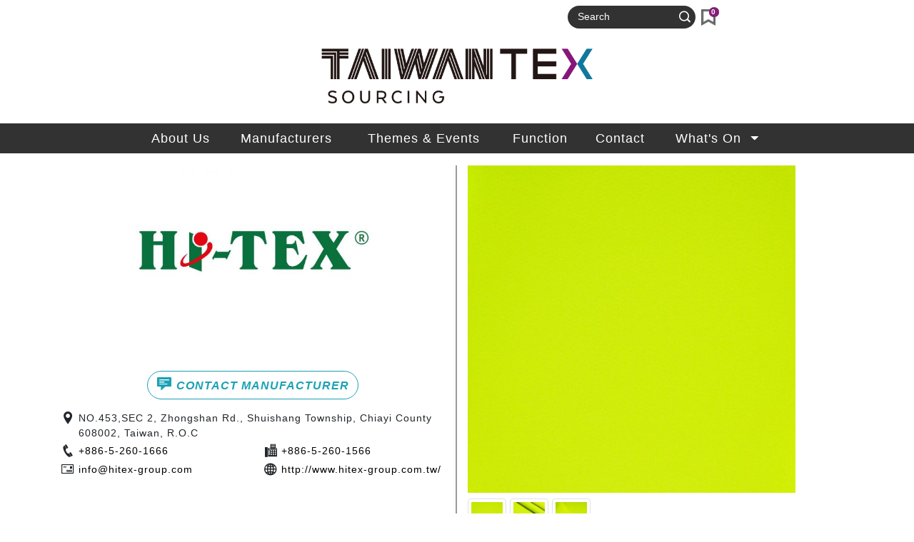

--- FILE ---
content_type: text/html; charset=UTF-8
request_url: https://www.texsourcing.org.tw/product.php?id=139
body_size: 26824
content:
<!doctype html>
 <html class="no-js" lang="zh-Hant-TW" itemscope itemtype="http://schema.org/WebPage">
<head>
<!-- SITE TITTLE -->
<meta charset="utf-8">
<meta http-equiv="X-UA-Compatible" content="IE=edge">
<meta name="viewport" content="width=device-width, initial-scale=1">
<title>AG#ZTT03120 - Taiwan Tex Sourcing</title>
<!-- Global site tag (gtag.js) - Google Analytics -->
<script async src="https://www.googletagmanager.com/gtag/js?id=UA-170423812-1"></script>
<script>
  window.dataLayer = window.dataLayer || [];
  function gtag(){dataLayer.push(arguments);}
  gtag('js', new Date());

  gtag('config', 'UA-170423812-1');
</script><link rel="Shortcut Icon" type="image/x-icon" href="/icon/apple-icon-60x60.png">
<link rel="apple-touch-icon" sizes="57x57" href="/icon/apple-icon-57x57.png">
<link rel="apple-touch-icon" sizes="60x60" href="/icon/apple-icon-60x60.png">
<link rel="apple-touch-icon" sizes="72x72" href="/icon/apple-icon-72x72.png">
<link rel="apple-touch-icon" sizes="76x76" href="/icon/apple-icon-76x76.png">
<link rel="apple-touch-icon" sizes="114x114" href="/icon/apple-icon-114x114.png">
<link rel="apple-touch-icon" sizes="120x120" href="/icon/apple-icon-120x120.png">
<link rel="apple-touch-icon" sizes="144x144" href="/icon/apple-icon-144x144.png">
<link rel="apple-touch-icon" sizes="152x152" href="/icon/apple-icon-152x152.png">
<link rel="apple-touch-icon" sizes="180x180" href="/icon/apple-icon-180x180.png">
<link rel="icon" type="image/png" sizes="192x192"  href="/icon/android-icon-192x192.png">
<link rel="icon" type="image/png" sizes="32x32" href="/icon/favicon-32x32.png">
<link rel="icon" type="image/png" sizes="96x96" href="/icon/favicon-96x96.png">
<link rel="icon" type="image/png" sizes="16x16" href="/icon/favicon-16x16.png">
<meta property="og:type" content="website">
<meta property="twitter:card" content="summary">
<meta name="keywords" content="Taiwan Tex Sourcing,QUICK DRY,Windproof,UV,PPES,OCCUPATIONAL PROTECTIO" /><meta name="description" content="QUICK DRY,Windproof,UV,PPES,OCCUPATIONAL PROTECTIO" />
<meta property="og:description" content="QUICK DRY,Windproof,UV,PPES,OCCUPATIONAL PROTECTIO" />
<meta property="twitter:description" content="QUICK DRY,Windproof,UV,PPES,OCCUPATIONAL PROTECTIO" />
<meta itemprop="description" content="QUICK DRY,Windproof,UV,PPES,OCCUPATIONAL PROTECTIO" />
<meta property="og:site_name" content="Taiwan Tex Sourcing" /><meta property="og:title" content="Taiwan Tex Sourcing - AG#ZTT03120" />
<meta property="twitter:title" content="Taiwan Tex Sourcing - AG#ZTT03120" />
<meta itemprop="headline" content="Taiwan Tex Sourcing - AG#ZTT03120" />
<meta property="og:url" content="https://www.texsourcing.org.tw/product.php?id=139" /><meta property="og:image" content="https://www.texsourcing.org.tw/public/products/139_1_1592553593_1_s.jpg" />
<meta name="twitter:image" content="https://www.texsourcing.org.tw/public/products/139_1_1592553593_1_s.jpg" />
<meta itemprop="image" content="https://www.texsourcing.org.tw/public/products/139_1_1592553593_1_s.jpg" />
<link href="https://fonts.googleapis.com/css2?family=Source+Sans+Pro:ital,wght@0,200;0,300;0,400;0,600;1,600&display=swap" rel="stylesheet">
<script src="/assets/jquery/jquery-3.3.1.min.js"></script>
<!-- HTML5 shim and Respond.js for IE8 support of HTML5 elements and media queries -->
<!-- WARNING: Respond.js doesn't work if you view the page via file:// -->
<!--[if lt IE 9]>
<script src="scripts/html5shiv.min.js"></script>
<script src="scripts/respond.min.js"></script>
<![endif]-->
<!-- Latest compiled and minified CSS -->
<link rel="stylesheet" href="/assets/bootstrap/css/bootstrap.min.css">
<link rel="stylesheet" href="/assets/icofont/icofont.min.css">
<link rel="stylesheet" href="/styles/2022/main.css?20240119">
<link rel="stylesheet" href="/styles/2022/menu.css?20220308v6">
<!-- bxSlider Javascript file -->
<script src="/assets/bxslider/jquery.bxslider.min.js"></script>
<!-- bxSlider CSS file -->
<link href="/assets/bxslider/jquery.bxslider.css" rel="stylesheet" />
<link rel="stylesheet" href="styles/2022/product.css">
</head>
<body>
	    <!--[if IE]>
      <p class="browserupgrade">您正使用 <strong>過期(舊版)</strong> 的瀏覽器. 請升級或使用支援響應式網站的瀏覽器，例如： Chrome, Firefox, IE11以上版本.</p>
    <![endif]-->
	<noscript><p class="text-center">您的瀏覽器不支援JavaScript功能,若網頁功能無法正常使用時，請開啟瀏覽器的Javascript功能。</p></noscript>
    <a id="TOP" title="頁面頂端" class="sr-only" tabindex="2">頁面頂端</a>
	<!-- header start -->
    <div class="container-fluid fixed-top p-0 bg-white">
        <div id="header" class="container">
        	<div class="row">
            	<div class="col-12">
						<!-- top search start -->
  	<form id="fm-search" name="fm-search" class="form-inline my-2 d-flex top-search" method="get" action="/search.php">
        <div class="dropdown mr-2 d-none">
          <a class="dropdown-toggle lang pt-1 pb-1" href="#" role="button" id="dropdownLang" data-toggle="dropdown" data-display="static" aria-expanded="false">LANGUAGE</a>
          <div class="dropdown-menu dropdown-menu-left" aria-labelledby="dropdownLang">
            <a class="dropdown-item" href="/">English</a>
            <a class="dropdown-item" href="/jp/">日本語</a>
          </div>
        </div>
                <input type="hidden" id="token" name="token" value="f57f39565a26db8583bc213b8865c4c6dda620525182">
        <input type="hidden" id="lmenuid" name="lmenuid" value="7">
      <div class="input-group rounded-pill">
      	<input id="q" name="q" class="form-control input-sm mr-sm-2 st" type="text" value="" placeholder="Search" aria-label="Search">
      	<div class="input-group-prepend">
      		<button class="btn btn-light my-2 my-sm-0 btn-search mr-2" type="submit"><i class="icofont-search-1"></i></button>
        </div>
      </div>
      <div class="cart-top ml-2"><a href="cart.php"><img src="images/ico-cart-mark.png" alt="" width="20"><span class="badge">0</span></a></div>
  	</form>
                </div>
            </div>
            <div class="row">
                <div class="col-12 px-header">
                    <h1 class="logo"><a href="index.php" title="Taiwan Tex Sourcing"><img src="images/header.png" alt="Taiwan Tex SourcingLOGO" /></a></h1>
                </div><!--col-sm-12-->
            </div><!--row-->
        </div><!--container-->
        <!-- header end -->
		    <!-- menu start -->
    <nav class="navbar navbar-expand-lg navbar-light bg-light main-menu" id="navbar">
        <div class="container">
        	<a class="navbar-brand" href="/index.php"><img src="images/logo-menu.svg" alt="HOME" width="150" class="d-none" ></a>
          	<button class="navbar-toggler" type="button" data-toggle="collapse" data-target="#main-menu-navbar-collapse" aria-controls="main-menu-navbar-collapse" aria-expanded="false" aria-label="Toggle navigation">
            	<span class="navbar-toggler-icon"></span>
          	</button> 
            <div class="collapse navbar-collapse" id="main-menu-navbar-collapse">
              <ul class="navbar-nav mr-auto">
                                    	                    <li class="nav-item"><a class="nav-link" href="mainmenu.php?lmenuid=1" title="About Us" target="_self">About Us</a></li>
                        
                                  	                    <li class="nav-item"><a class="nav-link" href="manufacturers.php?lmenuid=2" title="Manufacturers" target="_self">Manufacturers</a></li>
                        
                                  	                    <li class="nav-item"><a class="nav-link" href="/prodcate.php?lmenuid=6" title="Themes &amp; Events" target="_self">Themes & Events</a></li>
                        
                                  	                    <li class="nav-item"><a class="nav-link" href="/functions.php?lmenuid=8" title="Function" target="_self">Function</a></li>
                        
                                  	                    <li class="nav-item"><a class="nav-link" href="mainmenu.php?lmenuid=3" title="Contact" target="_self">Contact</a></li>
                        
                                      
                        <li class="nav-item dropdown">
                            <a class="nav-link" href="#" data-toggle="dropdown" aria-haspopup="true" aria-expanded="false">
                              What&#39;s On<span class="float-right"><i class="icofont-caret-down"></i></span>
                            </a>                        
                            <div class="dropdown-menu">
                                                        									<a class="dropdown-item" href="activity.php?lmenuid=9&linkcode=32oongemhti9qzml6uau80vvgvmgzm2c" title="Join Taiwan Functional Textiles at PERFORMANCE DAY Munich in October">Join Taiwan Functional Textiles at PERFORMANCE DAY Munich in October</a>
																	<a class="dropdown-item" href="activity.php?lmenuid=9&linkcode=ntjl6n6e95iq9cj9cgdt6b8h755n1zth" title="Join Taiwan Functional Textiles at GFT Thailand Expo">Join Taiwan Functional Textiles at GFT Thailand Expo</a>
																	<a class="dropdown-item" href="activity.php?lmenuid=9&linkcode=yu5j8yn7tkoc0ixwslp7kbw3posxgtne" title="Join Taiwan Functional Textiles at PERFORMANCE DAY Munich in March!">Join Taiwan Functional Textiles at PERFORMANCE DAY Munich in March!</a>
																	<a class="dropdown-item" href="activity.php?lmenuid=9&linkcode=qbhdycrjills3grev64o9of0uubzod33" title="Join Taiwan Functional Textiles at PERFORMANCE DAY Munich in October!">Join Taiwan Functional Textiles at PERFORMANCE DAY Munich in October!</a>
								                            </div>
                        </li>
                        
                              <li class="nav-item dropdown lang-link d-none">
                    <a class="nav-link" href="#" data-toggle="dropdown" aria-haspopup="true" aria-expanded="false">
                      Language<span class="float-right"><i class="icofont-caret-down"></i></span>
                    </a>                        
                    <div class="dropdown-menu">
                        <a class="dropdown-item" href="/" title="English">English</a>
                        <a class="dropdown-item" href="/jp/" title="日本語">日本語</a>
                    </div>
                 </li>
              </ul>
              <div class="user-link dropdown d-none">
                    <a href="#" id="dropdownMenuButton" data-toggle="dropdown" aria-haspopup="true" aria-expanded="false">
                      <i class="icofont-user"></i>
                    </a>                                      
					   
                        <div class="dropdown-menu" aria-labelledby="dropdownMenuButton">
                            <a class="dropdown-item" href="login.php" title="Login" target="_self"> Login </a>
                            <a class="dropdown-item" href="register.php" title="Register" target="_self"> Register </a>
                        </div>                    
                      
              </div>
              <div class="lang-link dropdown">
              	<div class="dropdown-menu" aria-labelledby="dropdownMenuButton">
                    <a class="dropdown-item" href="/" title="English">English</a>
                    <a class="dropdown-item" href="/jp/" title="日本語">日本語</a>
                </div>                    
              </div>
              <form id="fm-search" name="fm-search" class="form-inline my-2 my-lg-0" method="get" action="/search.php">
              	<div class="cart-top"><a href="cart.php"><img src="images/ico-cart-mark.png" alt="" width="20"><span class="badge">0</span></a></div>
					                    <input type="hidden" id="token" name="token" value="f57f39565a26db8583bc213b8865c4c6dda620525182">
                    <input type="hidden" id="lmenuid" name="lmenuid" value="7">
                  <input id="q" name="q" class="form-control input-sm mr-sm-2 s1" type="search" value="" placeholder="Search" aria-label="Search">
                  <button class="btn btn-outline-light my-2 my-sm-0 btn-search" type="submit"><i class="icofont-search-1"></i></button>
              </form>
            </div><!-- /.navbar-collapse -->
        </div><!--container-->
    </nav><!-- main-menu end -->
    </div>
	    <!--products begin -->
    <div id="page-body" class="container company">
    	<div class="row">
        	<div class="col-12 col-md-6 col-lg-6 line-r">
            	<div class="text-center"><a href="company_view.php?id=AG" title="Hitex Textile Co. Ltd"><img src="/public/company/AG_1636686424.jpg" class="logo"></a></div>
            	<div class="mt-5 text-center"><a href="#" class="btn btn-dark rounded-pill" data-toggle="modal" data-target="#contactModal" data-whatever="@mdo"><i class="icofont-comment"></i> CONTACT MANUFACTURER</a></div>
            	<div class="mt-3 info">
                	<div><i class="icofont-location-pin"></i> NO.453,SEC 2, Zhongshan Rd., Shuishang Township,  Chiayi County 608002, Taiwan, R.O.C</div>
                </div>
                <div class="row info">
                    <div class="col-md-6"><i class="icofont-phone"></i> <a href="tel:+886-5-260-1666">+886-5-260-1666</a></div>
                    <div class="col-md-6"><i class="icofont-fax"></i> <a href="fax:+886-5-260-1566">+886-5-260-1566</a></div>
                </div>
                <div class="row info">
                    <div class="col-md-6 text-wrap"><i class="icofont-mail"></i> <a href="mailto:info@hitex-group.com" target="_blank">info@hitex-group.com</a></div>
                    <div class="col-md-6 text-wrap"><i class="icofont-globe"></i> <a href="http://www.hitex-group.com.tw/" target="_blank" title="Hitex Textile Co. Ltd">http://www.hitex-group.com.tw/</a></div>
                </div>
            </div>
        	<div class="col-12 col-md-6 col-lg-6 pd-img">
            	                <div><a id="img-prod" href="/public/products/139_1_1592553593_1.jpg" class="fancybox" rel="prod-img" title="AG#ZTT03120"><img src="/public/products/139_1_1592553593_1.jpg" alt="AG#ZTT03120" class="w-100"></a></div>
                <div class="mt-2">
                                	<img src="/public/products/139_1_1592553593_1_s.jpg" alt="AG#ZTT03120" width="10%" class="img-thumbnail pimg">
                                	<img src="/public/products/139_2_1592553593_2_s.jpg" alt="AG#ZTT03120" width="10%" class="img-thumbnail pimg">
                                	<img src="/public/products/139_3_1592553593_3_s.jpg" alt="AG#ZTT03120" width="10%" class="img-thumbnail pimg">
                                </div>
            </div>
        </div>
    </div>
    <!--products end -->
        <!-- product content begin-->
    <div class="container-fluid mt-3 prod_cont spec">
        <div class="container">
            <form id="fmbuy" name="fmbuy" method="post" action="add_cart.php" onSubmit="addCart(this);return(false);">                       
            <div class="row">
                <div class="col-lg-4">
                    <h2>INFORMATION</h2>
                    <div class="porduct_text">
                                                <p>Product No: ZTT03120</p>
                                                
                                                <p class="blk"><span>Composition: </span>
                        	<span>45%Polyester<br>
55%Sorona<br>
                            </span>
                        </p>
                                                
                                                <p>Weight: 214 g/m<sup>2</sup></p>
                                                
                                                                                                                        
                                                <p class="blk"><span>Remark: </span><span>Pass EN20471</span></p>
                                                                    </div>
                </div>
                <div class="col-lg-4">
                    <h2>FUNCTION</h2>
                    <div class="porduct_text">                    
                     
                    <p><img src="public/pubcode/57_11591858867.svg" width="25" class="list-img"> Stretch</p>
                     
                    <p><img src="public/pubcode/60_11591786592.svg" width="25" class="list-img"> Quick Dry</p>
                     
                    <p><img src="public/pubcode/75_11592186456.svg" width="25" class="list-img"> Ultraviolet Protection</p>
                                        </div>
                </div>
                <div class="col-lg-4">
                    <h2>APPLICATION PRODUCTS</h2>
                    <div class="porduct_text">                    
                     
                    <p><img src="public/pubcode/97_11593077494.svg" width="25"> Sportswear</p>
                                        </div>
                </div>
                <div class="col mt-5 text-center">
                	<button type="submit" class="btn btn-dark rounded-pill d-inline-flex align-items-center">
                	<svg class="ico-cart">
						<?xml version="1.0" encoding="utf-8"?>
<!-- Generator: Adobe Illustrator 19.0.0, SVG Export Plug-In . SVG Version: 6.00 Build 0)  -->
<svg version="1.1" id="圖層_1" xmlns="http://www.w3.org/2000/svg" xmlns:xlink="http://www.w3.org/1999/xlink" x="0px" y="0px"
	 viewBox="0 0 7.2 8.7" style="enable-background:new 0 0 7.2 8.7;" xml:space="preserve">
<polygon id="XMLID_2_" style="fill:#1793A7;stroke:#FFFFFF;stroke-miterlimit:10;" points="0.5,0.5 6.7,0.5 6.7,7.8 3.6,5.9 
	0.5,7.8 "/>
</svg>
                    </svg>
                    <span>REQUEST SAMPLE</span>
                    </button>
                </div>
            </div>
            <input name="product" type="hidden" id="product" value="139" />
            <input name="specid1" type="hidden" id="specid1" value="0" />
            <input name="specid2" type="hidden" id="specid2" value="0" />
            <input name="cart_func" type="hidden" id="cart_func" value="addcart" />                                                      
            </form>
        </div>
    </div>
    <!-- product content end-->
    <div class="container">
        <div class="row mt-3">
			        
        </div>    
    </div>
        <!-- Also Like begin -->
	    <div class="container rel-link">
    	<h2><em>You might also like</em><div class="inner"></div></h2>
        <div class="slider_prod">
			            <div class="slide">
            <a href="product.php?id=408" title="AG#QK42KIN">
            <img src="public/products/408_1_1638518248_1_s.jpg" alt="AG#QK42KIN" class="img w-100 data-url">
            </a>
            </div>
			            <div class="slide">
            <a href="product.php?id=154" title="AG#PNF0172">
            <img src="public/products/154_1_1592555091_1_s.jpg" alt="AG#PNF0172" class="img w-100 data-url">
            </a>
            </div>
			            <div class="slide">
            <a href="product.php?id=159" title="AG#QF03KFT">
            <img src="public/products/159_1_1592558075_1_s.jpg" alt="AG#QF03KFT" class="img w-100 data-url">
            </a>
            </div>
			            <div class="slide">
            <a href="product.php?id=157" title="AG#QG54ZTT03">
            <img src="public/products/157_1_1592555880_1_s.jpg" alt="AG#QG54ZTT03" class="img w-100 data-url">
            </a>
            </div>
			            <div class="slide">
            <a href="product.php?id=155" title="AG#QL07RNN01">
            <img src="public/products/155_1_1592555292_1_s.jpg" alt="AG#QL07RNN01" class="img w-100 data-url">
            </a>
            </div>
			            <div class="slide">
            <a href="product.php?id=161" title="AG#QK98DXE66">
            <img src="public/products/161_1_1592814830_1_s.jpg" alt="AG#QK98DXE66" class="img w-100 data-url">
            </a>
            </div>
			            <div class="slide">
            <a href="product.php?id=141" title="AG#ZNN00119">
            <img src="public/products/141_1_1592464867_1_s.jpg" alt="AG#ZNN00119" class="img w-100 data-url">
            </a>
            </div>
			            <div class="slide">
            <a href="product.php?id=222" title="AG#DTT0081">
            <img src="public/products/222_1_1600757259_1_s.jpg" alt="AG#DTT0081" class="img w-100 data-url">
            </a>
            </div>
			        </div>
    </div>
	    <!-- Also Like end -->
	<div id="footer" class="container-fluid">
	<div class="container">
        <div class="row">
        	<div class="col-12 col-md-4">
            	<div class="logo"><img src="images/logo-footer.svg"></div>
            </div>
            <div class="col-12 col-md-8 txt d-flex align-items-center"><div>
<p>TEL: +886-2-23417251<span class="ml-5">E-mail: tts@texttiles.org.tw</span></p>
<p>Address: 13F, TTF Building, 22 AiGuo East Road, Taipei 100408, Taiwan</p>
</div></div>
        </div>
    </div>
</div>
<!-- footer end -->
<!-- 計數器 Begin -->
<!-- 計數器 end -->
	<!-- 提示訊息 -->
<div class="modal fade" id="modal-cart-message" tabindex="-1" role="dialog" aria-labelledby="messageModalLabel">
    <div class="modal-dialog" role="document">
        <div class="modal-content">
            <!--<div class="text-right"><button type="button" class="close" data-dismiss="modal" aria-label="Close"><span aria-hidden="true"><i class="icofont-close-squared-alt"></i></span></button></div>-->
            <div class="modal-body text-center p-4">
                <p id="cart-msg1">...</p>
                <p><a href="cart.php" class="btn btn-light request" title="SEND YOUR REQUEST">SEND YOUR REQUEST</a></p>
                <p><button class="btn btn-light continue" title="CONTINUE BROWSING" data-dismiss="modal" aria-label="Close">CONTINUE BROWSING</button></p>
            </div>
        </div>
    </div>
</div>
<script type="text/javascript" src="js/cart.js"></script>
    
	<!-- 提示訊息 -->
<div class="modal fade" id="contactModal" tabindex="-1" role="dialog" aria-labelledby="contactModalLabel" aria-hidden="true">
      <div class="modal-dialog modal-lg">
        <div class="modal-content">
            <div class="modal-header">
                <h5 class="modal-title" id="contactModalLabel">CONTACT Hitex Textile Co. Ltd</h5>
                <button type="button" class="close" data-dismiss="modal" aria-label="Close">
                  <span aria-hidden="true">&times;</span>
                </button>
            </div>
          <div class="modal-body">
            If you are interested in our products or have any questions or inquiries, please fill out the form below, and we will be pleased to reply to you as soon as possible. Thank you. <br>(<span class="text-danger">*</span>) The required fields.      
            <form name="fmcontact" id="fmcontact" class="form-horizontal" action="contact_qry.php" method="post" onSubmit="return contact(this);">        
              <div class="form-group">
                <label for="mpostuser" class="col-form-label">Name<span class="text-danger">*</span></label>
                <input name="mpostuser" type="text" required="required"  class="form-control" id="mpostuser">
              </div>
              <div class="form-group">
                <label for="memail" class="col-form-label">E-Mail<span class="text-danger">*</span></label>
                <input name="memail" type="email" required="required" class="form-control" id="memail">
              </div>
              <div class="form-group">
                <label for="mcompany_from" class="col-form-label">Company</label>
                <input type="text" class="form-control" id="mcompany_from" name="mcompany_from">
              </div>
              <div class="form-group">
                <label for="mtel" class="col-form-label">Phone</label>
                <input type="text" class="form-control" id="mtel" name="mtel">
              </div>
              <div class="form-group">
                <label for="mqbody" class="col-form-label">Message<span class="text-danger">*</span></label>
                <textarea name="mqbody" required  class="form-control" id="mqbody"></textarea>
              </div>
                <div class="form-group">
                      <label for="mcode"><span class="lab-title">Authentication Code</span><span class="text-danger">*</span></label>
                      <input name="mcode" type="text" required class="input input-sm" id="mcode" maxlength="5" autocomplete="off">&nbsp;
                      <img src="securimage/securimage_show.php" alt="Authentication Code" hspace="2" vspace="2" id="imgAuthCode"> <a href="javascript:void(0);" onClick="document.getElementById('imgAuthCode').src = 'securimage/securimage_show.php?' + Math.random(); return false;" class="link_b"><i class="icofont-refresh icofont-2x"></i></a><br>
                      <span id="auth_result"></span>                                    
                </div>
          <div class="modal-footer">
            <button type="button" class="btn btn-secondary" data-dismiss="modal">Close</button>
            <button type="submit" class="btn btn-primary"><i class="icofont-send-mail"></i>Send message</button>
            <input type="hidden" id="func" name="func" value="contact_comp">
            <input type="hidden" id="mcompany_id" name="mcompany_id" value="AG">
            <input type="hidden" id="mcompany_name" name="mcompany_name" value="Hitex Textile Co. Ltd">
            <input type="hidden" id="mcompany_email" name="mcompany_email" value="info@hitex-group.com">
            <input type="hidden" id="rmurl" name="rmurl" value="/product.php?id=139">
          </div>
          </form>
        </div>
      </div><!--modal-content-->
	</div><!--modal-dialog-->
</div><!--modal-->
<script type="text/javascript" src="js/contact.js"></script>

    
    
		
    <link rel="stylesheet" href="/assets/fancybox/jquery.fancybox.css">
    <!--
	<link rel="stylesheet" href="/scripts/pgwSlideshow/pgwslideshow.min.css">
    <link rel="stylesheet" href="/styles/2018/custom.css">
	<script src="/assets/modernizr/modernizr.js"></script>
    -->
    <!--
    <script src="/scripts/main.js"></script>
    <script src="/scripts/pgwSlideshow/pgwslideshow.js"></script>
    <script src="/scripts/init-slider.js"></script>
    -->
    <script src="/assets/modernizr/modernizr.js"></script>
    <script src="/assets/fancybox/jquery.fancybox.pack.js"></script>
	<script src="/assets/popper/popper.min.js"></script>
    <script src="/assets/bootstrap/js/bootstrap.min.js"></script>
    <script src="/js/common.js?20220111v1"></script>
    <script src="js/product.js"></script>

</body>
</html>


--- FILE ---
content_type: text/css
request_url: https://www.texsourcing.org.tw/styles/2022/product.css
body_size: 7894
content:
@charset "UTF-8";@-webkit-keyframes opacity {
    0% {
        opacity: 0
    }

    to {
        opacity: 1
    }
}

@keyframes opacity {
    0% {
        opacity: 0
    }

    to {
        opacity: 1
    }
}
.c_upp { text-transform: uppercase; }

/*公司資訊*/
.company .logo {
	max-width: 85%;
	max-height: 15em;
	width: auto;
	height: auto;
}
.company .btn-dark:link, .company .btn-dark:visited { background-color: #fff; color:#1ca1b5; border-color: #1ca1b5; font-style: italic; font-weight: 600; }
.company .btn-dark:not(:disabled):not(.disabled).active, .company .btn-dark:not(:disabled):not(.disabled):active, .company .show>.btn-dark.dropdown-toggle {
    color: #1ca1b5;
    background-color: #fff;
    border-color: #1ca1b5;
}
.company .info { margin-bottom: .3em;font-size:.9em; }
.company .info i { margin-right: .2em; }
.company .info .addr { display: inline-block; }
.company .info a:link, .company .info a:visited { color: #000; word-break: break-all; }
.company i { font-size: 1.4em; }
.company .info div { display: flex; justify-content: flex-start; }


/*商品規格*/
.spec { background-color: #177DA5; color: #fff; padding-top: 2em; padding-bottom: 2em;}
.spec h2 { font-size: 1.1em; line-height: 140%; text-transform: uppercase; }
.spec .porduct_text {  font-size: .9em; }
.spec .porduct_text p { margin-bottom: .5em; }
.spec .porduct_text p.blk { display: flex; }
.spec .porduct_text p span { display: inline-block; }
.spec .porduct_text .list-img { margin-right: .5em; }
.spec .porduct_text .instock { background-color: #fff; color: #1ca1b5; padding: .2em .5em; }

.ico-cart { width: .8em; height: 1.4em; padding: 0; margin-right: .3em; }
.ico-cart svg { height: 1.4em; margin: 0; padding: 0; }
.ico-cart svg polygon { fill:#96A3CD !important; stroke:#FFFFFF !important; stroke-width:1 !important; }



.spec .btn-dark { background-color: #177DA5; border-color: #fff; font-style: italic; font-weight: 600; }
.spec .btn-dark:not(:disabled):not(.disabled).active, .spec .btn-dark:not(:disabled):not(.disabled):active, .spec .show>.btn-dark.dropdown-toggle {
    color: #fff;
    background-color: #177DA5;
    border-color: #fff;
}
.spec .btn-dark:hover { background-color: #fff; color: #177DA5; }

.bxslider > li a {
    display: block;
}
.prod-item {
    display: block;
    overflow: hidden;
    position: relative;
}
.prod-item .imgbk {
    display: block;
    overflow: hidden;
    position: relative;
	object-fit: cover;
}

.prod-item .img-bg { width: 100%; height:auto; z-index: 0; }
.prod-item .mask {
    display: block;
    width: 100%;
    height: 100%;
    position: absolute;
    bottom: 0;
    left: 0;
    z-index: 1;
    background: -moz-linear-gradient(top, rgba(0,0,0,0) 0%, rgba(1,1,1,0) 60%, rgba(2,2,2,0.8) 100%);
    background: -webkit-linear-gradient(top, rgba(0,0,0,0) 0%,rgba(1,1,1,0) 60%,rgba(2,2,2,0.8) 100%);
    background: linear-gradient(to bottom, rgba(0,0,0,0) 0%,rgba(1,1,1,0) 60%,rgba(2,2,2,0.8) 100%);
    filter: progid:DXImageTransform.Microsoft.gradient( startColorstr='#00000000', endColorstr='#cc020202',GradientType=0 );
    -moz-transition: background .5s linear;
    -o-transition: background .5s linear;
    -webkit-transition: background .5s linear;
    transition: background .5s linear;
}
/*
.prod-item .inquiry {
	position:absolute;
	z-index: 99;
	right: .2em;
	top: .2em;
	font-size: 1.5em;
	color: #fff;
	opacity: .8;
}
.prod-item .inquiry.on { color: #199AAE; opacity: 1; }
.prod-item .inquiry img { width: 1.2em; height:auto; }
*/
.prod-list .img {
	position: absolute;
	left: 0; top: 0;
	width:100%;
    -moz-transition: transform .5s ease;
    -o-transition: transform .5s ease;
    -webkit-transition: transform .5s ease;
    transition: transform .5s ease;
    -moz-backface-visibility: hidden;
    -webkit-backface-visibility: hidden;
    backface-visibility: hidden;
}
.prod-list .porduct_text {
    display: block;
    overflow: hidden;
    width: 100%;
    padding: 15px;
    box-sizing: border-box;
    position: absolute;
    bottom: -10em;
    left: 0;
    z-index: 2;
    -moz-transition: .2s linear;
    -o-transition: .2s linear;
    -webkit-transition: .2s linear;
    transition: .2s linear;
	color: #fff;
}
.prod-list .porduct_text .tit { font-weight: 600; margin-bottom: .5em; }
.prod-list .porduct_text .cont { font-size: .8em; }

/*產品列表*/
.prod-list li:hover .porduct_text { bottom: -1.5em; }
.prod-list li:hover .prod-item .img {
	-moz-transform: scale(1.05);
	-ms-transform: scale(1.05);
	-o-transform: scale(1.05);
	-webkit-transform: scale(1.05);
	transform: scale(1.05);
}

.prod-tit h2 { text-align: left; font-size: 1.5em; font-weight: bold; margin: 0; color: rgba(50,50,50, 1); position: relative; }
.prod-tit h2 span { position: absolute; z-index: 1; background-color: #fff; display: inline-block; padding-right: 2em; top: -.5em; }
.prod-tit h2 hr { z-index: 0; width: 100%; margin-top: 1em; }

.pimg { cursor: pointer; }

/*also like 商品*/
.slider_prod { display: inline-block; }
.rel-link { text-align: center; color: #595757; }
.rel-link h2 { text-align: center; font-size: 1.5em; font-weight: bold; margin: 2em 0 1em; position: relative; }
.rel-link h2 em { z-index: 1; padding-left: 2em; padding-right: 2em; background-color: #fff; }
.rel-link h2 .inner {
	z-index: 0;
	margin-top: -.5em;
	border-bottom: 2px solid #ccc;   
}
/*
.rel-link img { max-width: 90%; height:auto; }
*/
.rel-link .bx-wrapper {
    -webkit-box-shadow: none;
    box-shadow: none;
}
.rel-link .bx-wrapper .slide { height: 100%; display: inline-block; display: inline-flex;  position:relative; }
.rel-link .bx-wrapper .slide a:link, .rel-link .bx-wrapper .slide a:visited { height: 100%;  z-index:99; }
.rel-link .bx-wrapper .slide a img {
	vertical-align: middle;
	max-width: 90% !important;
	max-height: 90% !important;
	width: auto; height: auto;
	margin: auto;
}

.bx-wrapper .bx-controls-direction a {
    position: absolute;
    top: 40%;
    margin-top: 0; /*-16px;*/
    width: 4em;
    height: 60px;
    text-indent: 0;
    z-index: 9999;
}
.bx-wrapper .bx-prev, .bx-wrapper .bx-next {
    background: none; /* url(/images/thin-left.svg) left center no-repeat;*/
	/*background-size: 100% auto;*/
}
.bx-wrapper .bx-prev { left: -4em; }
.bx-wrapper .bx-next { right: -4em; }

.bx-wrapper .bx-prev:link, .bx-wrapper .bx-prev:visited, .bx-wrapper .bx-next:link, .bx-wrapper .bx-next:visited {
	text-decoration: none;
	color: #666;
	font-weight: 600;
	
}
.bx-wrapper .bx-prev:hover, .bx-wrapper .bx-next:hover {
	text-decoration: none;
}
/*
.bx-wrapper .bx-prev i { clear:both; color: #333; left: 0; top: 0; }
.bx-wrapper .bx-prev:after {
	content: '&#xeac9;';
}
*/
@media (min-width: 1140px) {
	#carousel-prod .pd { height: 411px; }
	.pd-img .w-100 { max-width: 85% !important;}
}

@media (min-width: 992px) {
	.index-banner { padding-right: 0; }
	/*推薦商品*/
	.prodbox { padding-left: 0; }
	.company .line-r { border-right: #999 2px solid; }
}
@media (min-width: 641px) {
	.prod-list li {
	    float: left;
	    width: 50%;
		padding: .5em;
	}
}
@media (min-width: 768px) {
	.index-product { padding-left: .5em; padding-right: .5em;}
	.prod-list li {
	    float: left;
	    width: 33.3333%;
		padding: .5em;
	}

}

@media (max-width: 1024px) {
	#carousel-prod .pd { height: 345px; }
	.prodbox .pd .txt2 {
		padding: .2em 0;
		font-size: .7em;
	}
	.bx-wrapper .bx-prev { left: 10px; background: rgba(255, 255, 255, .3); }
	.bx-wrapper .bx-next { right: 0px; background: rgba(255, 255, 255, .3); }
}
@media (max-width: 993px) {
	.prodbox .pd .tit { font-size: 1.2em; text-align: left; }
	#carousel-prod .pd { width: 100%; height:auto; display: inline-block; }
	#carousel-prod .pd .img { width: 35%; float:left; }
	#carousel-prod .pd .txt-box { margin-left: 1em; float: left; }
	.prodbox .pd .txt2 {
		padding: .2em 0;
		font-size: 1em;
	}
}
@media (max-width: 767px) {
	/* .index-product { padding-left: .5em; padding-right: .5em;} */
}
@media (max-width: 640px) {
	.prod-list li { margin-bottom: 1em; }
	.prod-list .porduct_text { bottom: -1.5em; }
}





--- FILE ---
content_type: image/svg+xml
request_url: https://www.texsourcing.org.tw/public/pubcode/75_11592186456.svg
body_size: 4114
content:
<?xml version="1.0" encoding="utf-8"?>
<!-- Generator: Adobe Illustrator 16.0.4, SVG Export Plug-In . SVG Version: 6.00 Build 0)  -->
<!DOCTYPE svg PUBLIC "-//W3C//DTD SVG 1.1//EN" "http://www.w3.org/Graphics/SVG/1.1/DTD/svg11.dtd">
<svg version="1.1" id="圖層_3" xmlns="http://www.w3.org/2000/svg" xmlns:xlink="http://www.w3.org/1999/xlink" x="0px" y="0px"
	 width="141.732px" height="141.732px" viewBox="0 0 141.732 141.732" enable-background="new 0 0 141.732 141.732"
	 xml:space="preserve">
<g>
	<path fill="#FFFFFF" d="M120.809,64.174c-2.596-0.438-9.613-2.455-10.91-6.469c-1.555-4.828,4.957-11.582,5.021-11.648
		c0.299-0.307,0.357-0.771,0.143-1.141c-0.213-0.367-0.658-0.547-1.059-0.443c-0.031,0.008-3.104,0.789-6.295,0.789
		c-2.178,0-5.023-0.373-6.217-2.158c-2.719-4.066-0.238-12.766-0.211-12.854c0.119-0.422-0.061-0.871-0.439-1.09
		c-0.381-0.221-0.859-0.148-1.162,0.17c-0.041,0.045-4.283,4.434-8.908,4.434c-1.078,0-2.105-0.244-3.057-0.727
		c-5.676-2.889-5.344-11.355-5.34-11.441c0.025-0.484-0.322-0.908-0.801-0.984c-0.471-0.068-0.938,0.221-1.064,0.691
		c-0.023,0.084-2.396,8.645-9.385,8.184c-7.062-0.479-9.424-7.898-9.52-8.215c-0.146-0.469-0.635-0.752-1.109-0.65
		c-0.482,0.105-0.807,0.561-0.742,1.051c0.012,0.096,1.16,9.535-5.172,11.297c-0.904,0.25-1.84,0.379-2.781,0.379
		c-5.268,0-9.334-3.994-9.375-4.035c-0.326-0.326-0.844-0.371-1.219-0.104c-0.377,0.266-0.51,0.764-0.312,1.182
		c0.043,0.092,4.279,9.201-0.049,12.484c-2.299,1.742-5.502,2.107-7.789,2.107c-2.736,0-4.936-0.51-4.955-0.514
		c-0.439-0.107-0.881,0.111-1.074,0.51c-0.193,0.4-0.084,0.883,0.266,1.16c0.074,0.059,7.488,6.016,4.971,11.459
		c-2.604,5.629-10.807,6.559-10.889,6.568c-0.453,0.049-0.809,0.412-0.846,0.869c-0.037,0.453,0.254,0.871,0.693,0.992
		c0.092,0.023,8.951,2.521,9.223,8.508c0.268,6.088-7.191,10.32-7.268,10.363c-0.412,0.23-0.592,0.729-0.422,1.17
		c0.166,0.439,0.637,0.691,1.096,0.586c0.014-0.002,1.264-0.281,2.98-0.281c2.869,0,6.734,0.758,8.867,4.375
		c3.479,5.898-2.324,12.227-2.385,12.289c-0.324,0.346-0.342,0.883-0.041,1.25c0.303,0.367,0.83,0.453,1.234,0.209
		c0.041-0.027,4.012-2.453,8.094-2.453c1.73,0,3.232,0.445,4.461,1.32c4.896,3.492,2.816,12.191,2.793,12.279
		c-0.109,0.445,0.113,0.906,0.533,1.092c0.42,0.189,0.912,0.055,1.172-0.322c0.043-0.064,4.471-6.373,9.41-6.373
		c0.52,0,1.035,0.07,1.535,0.213c5.623,1.605,7.609,10.057,7.629,10.141c0.098,0.436,0.482,0.742,0.926,0.742
		c0.002,0,0.002,0,0.004,0c0.445-0.004,0.83-0.311,0.924-0.746c0.018-0.074,1.668-7.303,7.773-10.189
		c0.744-0.352,1.506-0.531,2.268-0.531c4.691,0,8.445,6.6,8.482,6.666c0.174,0.311,0.525,0.426,0.842,0.486
		c0.518-0.02,0.975-0.416,0.975-0.951c0-0.17-0.045-0.33-0.123-0.467c-0.33-1.455-1.9-9.471,2.752-11.975
		c1.283-0.691,2.799-1.039,4.504-1.039c4.197,0,8.162,2.111,8.201,2.133c0.146,0.078,0.324,0.145,0.461,0.115
		c0.557-0.012,0.979-0.416,0.979-0.949c0-0.268-0.109-0.51-0.287-0.684c-0.693-1.188-4.416-7.938-2.35-12.334
		c1.711-3.643,7.957-4.035,10.561-4.035c0.834,0,1.363,0.039,1.381,0.039c0.484,0.031,0.857-0.246,0.986-0.676
		c0.125-0.432-0.066-0.893-0.461-1.105c-0.084-0.045-8.33-4.576-7.27-10.227c1.086-5.779,9.213-8.627,9.295-8.658
		c0.41-0.139,0.674-0.541,0.639-0.975S121.236,64.246,120.809,64.174z M71.061,105.354c-19.016,0-34.488-15.471-34.488-34.488
		c0-19.014,15.473-34.484,34.488-34.484c19.018,0,34.488,15.471,34.488,34.484C105.549,89.883,90.078,105.354,71.061,105.354z"/>
	<path fill="#FFFFFF" d="M71.059,40.539c-16.723,0-30.33,13.605-30.33,30.328c0,16.727,13.607,30.334,30.33,30.334
		c16.725,0,30.332-13.607,30.332-30.334C101.391,54.145,87.783,40.539,71.059,40.539z M85.25,84.385h-5.238L70.77,61.34v14.461
		c0,5.084-4.586,8.771-10.908,8.771s-10.908-3.688-10.908-8.771V60.213h7.182v15.434c0,2,1.359,3.148,3.727,3.148
		c1.131,0,3.762-0.307,3.762-3.148V60.213h6.693h0.453h7.084l4.775,12.756l4.779-12.756h7.574L85.25,84.385z"/>
	<path fill="#FFFFFF" d="M70.863,1.517c-38.238,0-69.348,31.11-69.348,69.349c0,38.24,31.109,69.352,69.348,69.352
		c38.24,0,69.352-31.111,69.352-69.352C140.215,32.627,109.104,1.517,70.863,1.517z M70.863,131.668
		c-33.523,0-60.797-27.275-60.797-60.803c0-33.523,27.273-60.799,60.797-60.799c33.525,0,60.801,27.275,60.801,60.799
		C131.664,104.393,104.389,131.668,70.863,131.668z"/>
</g>
</svg>


--- FILE ---
content_type: image/svg+xml
request_url: https://www.texsourcing.org.tw/public/pubcode/57_11591858867.svg
body_size: 2048
content:
<?xml version="1.0" encoding="utf-8"?>
<!-- Generator: Adobe Illustrator 15.0.0, SVG Export Plug-In . SVG Version: 6.00 Build 0)  -->
<!DOCTYPE svg PUBLIC "-//W3C//DTD SVG 1.1//EN" "http://www.w3.org/Graphics/SVG/1.1/DTD/svg11.dtd">
<svg version="1.1" id="圖層_1" xmlns="http://www.w3.org/2000/svg" xmlns:xlink="http://www.w3.org/1999/xlink" x="0px" y="0px"
	 width="141.732px" height="141.732px" viewBox="0 0 141.732 141.732" enable-background="new 0 0 141.732 141.732"
	 xml:space="preserve">
<g id="圖層_4" display="none">
	<rect x="-216.052" y="-34.347" display="inline" width="1348.434" height="818.959"/>
</g>
<g id="圖層_1_1_">
	<g>
		<path fill="#FFFFFF" stroke="#FFFFFF" stroke-width="2" stroke-miterlimit="10" d="M73.866,0C34.923,0,3.241,31.682,3.241,70.623
			c0,38.943,31.682,70.625,70.625,70.625c38.941,0,70.625-31.683,70.625-70.625C144.491,31.682,112.807,0,73.866,0z M73.866,135.324
			c-35.675,0-64.698-29.024-64.698-64.7c0-35.673,29.023-64.698,64.698-64.698c35.676,0,64.697,29.024,64.697,64.698
			C138.563,106.3,109.542,135.324,73.866,135.324z"/>
		<path fill="#FFFFFF" stroke="#FFFFFF" stroke-miterlimit="10" d="M106.014,97.617c-9.125-16.796-7.223-32.614-4.021-42.952
			l-2.1-4.569c-3.936,10.815-7.625,29.61,3.072,49.348l-0.055-0.08l-6.512,3.111l14.682,8.848l2.109-17.704l-3.127,1.743
			L106.014,97.617z"/>
		<path fill="#FFFFFF" stroke="#FFFFFF" stroke-miterlimit="10" d="M101.026,41.397l-0.078,0.052l3.111,6.513l8.846-14.681
			l-17.703-2.108l1.742,3.127l2.254,4.048c-16.795,9.124-32.612,7.222-42.95,4.022l-4.569,2.1
			C62.491,48.402,81.29,52.092,101.026,41.397z"/>
		<path fill="#FFFFFF" stroke="#FFFFFF" stroke-miterlimit="10" d="M41.702,44.071c9.125,16.795,7.221,32.611,4.022,42.951
			l2.1,4.568c3.933-10.813,7.624-29.608-3.073-49.346l0.053,0.077l6.512-3.11l-14.679-8.847l-2.109,17.705l3.127-1.742
			L41.702,44.071z"/>
		<path fill="#FFFFFF" stroke="#FFFFFF" stroke-miterlimit="10" d="M45.825,99.824l0.078-0.054L42.79,93.26l-8.844,14.681
			l17.701,2.109l-1.742-3.13l-2.253-4.048c16.795-9.122,32.612-7.221,42.95-4.021l4.57-2.099
			C84.358,92.819,65.563,89.13,45.825,99.824z"/>
	</g>
</g>
<g id="圖層_3">
</g>
</svg>


--- FILE ---
content_type: application/javascript
request_url: https://www.texsourcing.org.tw/js/cart.js
body_size: 3690
content:
// JavaScript Document

function add_cart(vproductid, vitem, vproductid) {
	event.preventDefault();
	$.ajax({
	  	type: "POST",
	  	url: "add_cart.php",
	  	data: { cart_func: 'addcart', product: vproductid }		
	}).done(function( data ) {
		//if ($(this).hasClass("on") != true) $(this).addClass("on");
		//var prodid = $(this).attr("data-prod-id");
		if (data.type == 1)	{	//新增狀態
			if (vitem.hasClass("on") != true) vitem.addClass("on");
			
		}
		if (data.type == 2)	{	//移除狀態
			if (vitem.hasClass("on")) vitem.removeClass("on");
			//var prodid = vitem.attr("data-prod-id");
		}
		$('.badge').each(function(){           
       		$(this).html(data.num);
	   	});
		//顯示modal訊息
		$("#cart-msg1").html(data.message);
		$('#modal-cart-message').modal('show');
		/*
		setTimeout(function() {
			$('#modal-cart-message').modal('hide');
		}, 2000);		
		*/
	});
	return false;
}

// JavaScript Document
//加入購物車-商品頁
function addCart(vfm) {
	$.ajax({
	  	type: "POST",
	  	url: "add_cart.php",
	  	data: $("#fmbuy").serialize()
	}).done(function( data ) {
		$('.badge').each(function(){           
       		$(this).html(data.num);
	   	});
		//顯示modal訊息
		$("#cart-msg1").html(data.message);
		$('#modal-cart-message').modal('show');
		/*
		setTimeout(function() {
			$('#modal-cart-message').modal('hide');
		}, 2000);		
		*/
	});
	return false;
}
//商品列表加詢價單
function add_cart_list(vprodid) {
	$.ajax({
	  	type: "POST",
	  	url: "add_cart.php",
	  	data: { cart_func: 'addcart', product: vprodid, specid1: 0, specid2: 0 }
	}).done(function( data ) {
		$('.badge').each(function(){           
       		$(this).html(data.num);
	   	});
		//顯示modal訊息
		$(".modal-body").html(data.message);
		$('#modal-cart-message').modal('show');
		setTimeout(function() {
			$('#modal-cart-message').modal('hide');
		}, 2000);		
	});
	return false;
}

//更新購物車數量
function updateCart(vfunc, vproductid, vqty) {
	
	if (vfunc == "delete") {
		if (confirm("Are you sure you want to delete this item?") == false) return false;	
	}
	//alert(vqty);
	//更新數量
	$.ajax({
		type: "POST",
		url: "get-cart-checkout.php",
		data: {cart_func: vfunc, product:vproductid, qty: vqty},
	}).done(function( msg ) {
		//$('#cart-list').html(msg);
		alert(msg);
		location.reload();		
	});
	return void(0);
	
}

//計算價格
function updatePrice(vtotal, vshipid) {
	var vtot = 0;
	if (vshipid != "") {
		//取得運費
		$.ajax({
			type: "POST",
			url: "get-shipfee.php",
			async : false,	//會即時post, 不會再等待時間再送出
			data: {mshipid: vshipid, mtot: vtotal}
		}).done(function( msg ) {
			//alert(msg);
			//$('#total-price').html(msg);
			$('#total-price').html(msg.total);
			$('#total-ship').html(msg.shipfee);
			//location.reload();		
			
		});
		return void(0);
	}
	
}

function postCart() {
	var payment = document.getElementsByName("payment");
	var idxlen = payment.length;
	var selcnt = 0;	//選擇的筆數
	if (idxlen > 0) {	//多於1筆
		for (var i = 0; i < idxlen; i++) {
			if (payment[i].checked) {
				selcnt++;
				break;
			}
		}
	} else {	//只有一筆
		if (payment.checked) selcnt++;
	}
	if (selcnt == 0) {
		alert("請選擇運送付費方式再進行結帳哦～");
		return false;
	}
	location.href='cart_confirm.php';
}

/*送出詢價單*/
function inquiry(vfm) {
  	with(vfm) { 
		if (checkdata(mrecpname.value, 2, "姓名") == false) return false;
		if (checkdata(mremail.value, 5, "連絡信箱") == false) return false;
		if (checkdata(mcode.value, 4, "認證碼") == false) return false;
		return true;
  	}
}


// 購物車頁面 +-按鈕
$(document).ready(function() {
	$(".prod-item .inquiry").on("click", function() {
		event.preventDefault();
		var prodid = $(this).attr("data-prod-id");
		add_cart(prodid, $(this), prodid);
	});
});


--- FILE ---
content_type: application/javascript
request_url: https://www.texsourcing.org.tw/js/contact.js
body_size: 983
content:
// JavaScript Document
/*送出詢價單*/
function contact(vfm) {
  	with(vfm) { 
		if (checkdata(mpostuser.value, 0, "Name") == false) return false;
		if (checkdata(memail.value, 0, "Email") == false) return false;
		if (checkdata(mqbody.value, 0, "Message") == false) return false;
		if (checkdata(mcode.value, 5, "Authentication Code") == false) return false;
		$.ajax({
			type: "POST",
			url: "contact_qry.php",
			data: $("#fmcontact").serialize()
		}).done(function( msg ) {
			if (msg.code == 0) {	//送出成功
				//清除畫面欄位
				mpostuser.value = "";
				memail.value = "";
				mcompany_from.value = "";
				mtel.value = "";
				mqbody.value = "";
				mcode.value = "";
				$('#contactModal').modal('hide');
				$("#thank-msg").html(msg.message);
				$('#modal-thank-message').modal('show');			
			} else {
				$("#mcode").val("");
				$("#imgAuthCode").attr("src", 'securimage/securimage_show.php?' + Math.random());
				alert(msg.message);
			}
		});
		return false;
  	}
}
$('#contactModal').on('show.bs.modal', function (e) {
  	$("#imgAuthCode").attr("src", 'securimage/securimage_show.php?' + Math.random());
})


--- FILE ---
content_type: image/svg+xml
request_url: https://www.texsourcing.org.tw/public/pubcode/97_11593077494.svg
body_size: 1884
content:
<?xml version="1.0" encoding="utf-8"?>
<!-- Generator: Adobe Illustrator 19.0.0, SVG Export Plug-In . SVG Version: 6.00 Build 0)  -->
<svg version="1.1" id="圖層_1" xmlns="http://www.w3.org/2000/svg" xmlns:xlink="http://www.w3.org/1999/xlink" x="0px" y="0px"
	 viewBox="-14 138 566.9 566.9" style="enable-background:new -14 138 566.9 566.9;" xml:space="preserve">
<style type="text/css">
	.st0{fill:#FFFFFF;}
</style>
<g>
	<path class="st0" d="M384.7,327.1c-68.2,55.4-34.1,187.4-12.8,213c-8.5-157.6,25.6-166.1,25.6-174.6
		C397.5,356.9,389.3,323.3,384.7,327.1z"/>
	<path class="st0" d="M154.7,327.1c-4.7-3.8-12.8,29.8-12.8,38.3c0,8.5,34.1,17,25.6,174.6C188.7,514.5,222.8,382.5,154.7,327.1z"/>
	<path class="st0" d="M269.5,139c-156.3,0-283,126.7-283,283c0,156.3,126.7,283,283,283c156.3,0,283-126.7,283-283
		C552.4,265.7,425.7,139,269.5,139z M265.4,638.1H157.5c-5.3,0-9-4.3-8.3-9.6c5.1-37.7,21.5-176.9-4.5-239.6c-2.1-4.9-4.2-4.4-4.2,1
		v10.1c0,5.3-4.3,8.9-9.5,7.9l-43.7-8c2.4-44.4,10.4-73.4,23-92.3c7.6-11.4,16.8-19.2,27.8-24.9c11-5.6,23.8-9,38.5-11.1
		c31.3-4.5,73.7-18.5,88.8-23.8L265.4,638.1L265.4,638.1z M265.4,238.9c-1.6,0.5-3.7,1.3-6.4,2.2c-17.3,5.9-55.8,18.2-83.6,22.1
		c-15.2,2.2-29,5.7-41.1,11.9c-18.3,9.3-32.6,24.8-42,49.4c-7.2,18.7-11.7,42.8-13.4,73.8l-9.9-1.8c-5.3-1-9.5-6.1-9.3-11.4
		c1.1-29.8,7.3-119.4,44-137.7c44.2-22.1,108.3-22.8,117.9-51.6c7.3-22,21.9-22.1,43.8-22.1L265.4,238.9L265.4,238.9z M408,407.9
		c-5.3,1-9.5-2.6-9.5-7.9v-10.1c0-5.3-2.1-5.9-4.2-1c-26.1,62.7-9.6,201.9-4.5,239.6c0.7,5.3-3,9.6-8.3,9.6H273.9V247.9
		c15.2,5.2,57.6,19.3,88.8,23.8c14.6,2.1,27.5,5.5,38.5,11.1c16.5,8.5,29.1,21.8,37.9,44.8c6.8,17.7,11.2,41.3,12.9,72.2L408,407.9z
		 M470,396.6l-9.5,1.7c-2.5-44.6-10.6-74.7-24.4-95.4c-8.4-12.6-18.9-21.5-31-27.7c-12.2-6.2-25.9-9.8-41.1-11.9
		c-18.6-2.6-41.9-9-60.4-14.7c-9.3-2.8-17.4-5.5-23.2-7.5c-2.7-0.9-4.9-1.7-6.4-2.2v-65.1c21.7,0,36.2,0.3,43.4,22.1
		c9.6,28.8,73.7,29.5,117.9,51.6c36.7,18.4,42.9,107.9,44,137.7C479.5,390.5,475.2,395.7,470,396.6z"/>
</g>
</svg>


--- FILE ---
content_type: application/javascript
request_url: https://www.texsourcing.org.tw/js/product.js
body_size: 418
content:
// JavaScript Document

$(document).ready(function(e) {
	$('.slider_prod').bxSlider({
		//responsive: true,
		prevText: '<i class="icofont-thin-left icofont-4x"></i>',
		nextText: '<i class="icofont-thin-right icofont-4x"></i>',
		slideWidth: 260,
		minSlides: 2,
		maxSlides: 4,
		slideMargin: 15
	});
	$(".fancybox").fancybox();
	$(".pimg").on("click", function() {
		event.preventDefault();
		var imgsrc = $(this).attr("src");
		var imgsrc_l = imgsrc.replace("_s", "");
		$("#img-prod").attr("href", imgsrc_l);
		$("#img-prod img").attr("src", imgsrc_l);
		$(".fancybox").fancybox();
	});
})





--- FILE ---
content_type: image/svg+xml
request_url: https://www.texsourcing.org.tw/public/pubcode/60_11591786592.svg
body_size: 1782
content:
<?xml version="1.0" encoding="utf-8"?>
<!-- Generator: Adobe Illustrator 15.0.0, SVG Export Plug-In . SVG Version: 6.00 Build 0)  -->
<!DOCTYPE svg PUBLIC "-//W3C//DTD SVG 1.1//EN" "http://www.w3.org/Graphics/SVG/1.1/DTD/svg11.dtd">
<svg version="1.1" id="圖層_1" xmlns="http://www.w3.org/2000/svg" xmlns:xlink="http://www.w3.org/1999/xlink" x="0px" y="0px"
	 width="70.871px" height="70.871px" viewBox="0 0 70.871 70.871" enable-background="new 0 0 70.871 70.871" xml:space="preserve">
<path fill="#FFFFFF" d="M42.729,32.14c0.471-1.043,0.957-2.094,1.451-3.13c-2.537-4.289-6.93-7.354-12.071-8.06v-1.368h3.664v-3.996
	H24.128v3.996h3.449v1.386c-2.918,0.399-5.594,1.553-7.83,3.264l0.463-0.526l-2.78-2.439l-5.019,5.72l2.778,2.438l0.204-0.231
	c-1.4,2.438-2.214,5.256-2.214,8.264c0,9.188,7.475,16.664,16.663,16.664c4.511,0,8.601-1.809,11.605-4.729
	c-0.6-0.721-1.105-1.513-1.484-2.369c-2.545,2.689-6.135,4.378-10.121,4.378c-7.689,0-13.945-6.254-13.945-13.944
	c0-7.689,6.256-13.943,13.945-13.943C35.649,23.514,40.633,27.082,42.729,32.14"/>
<path fill="#FFFFFF" d="M28.159,37.74c-0.532,0.763-0.21,1.904,0.719,2.554c0.929,0.648,2.113,0.557,2.646-0.204
	c0.53-0.762,4.44-9.943,4.44-9.943S28.691,36.979,28.159,37.74"/>
<path fill="#FFFFFF" d="M51.428,22.671c0,0-8.438,15.264-8.438,19.65c0,4.387,3.777,7.94,8.438,7.94c4.658,0,8.438-3.554,8.438-7.94
	C59.866,37.935,51.428,22.671,51.428,22.671 M46.506,44.855c-1.557,0.02-1.607-1.178-1.506-2.15
	c0.154-1.438,3.061-9.092,3.061-9.092c-0.414,1.652-0.098,7.526,0,8.348C48.196,43.093,48.143,44.833,46.506,44.855"/>
<path fill="#FFFFFF" d="M35.436-0.028c-19.555,0-35.464,15.91-35.464,35.463c0,19.556,15.91,35.464,35.464,35.464
	s35.463-15.908,35.463-35.464C70.899,15.881,54.991-0.028,35.436-0.028 M35.436,67.923c-17.915,0-32.488-14.573-32.488-32.488
	c0-17.914,14.573-32.487,32.488-32.487c17.914,0,32.488,14.573,32.488,32.487C67.924,53.35,53.35,67.923,35.436,67.923"/>
</svg>


--- FILE ---
content_type: application/javascript
request_url: https://www.texsourcing.org.tw/js/common.js?20220111v1
body_size: 1647
content:
// JavaScript Document
var cw_width = document.body.clientWidth;
//console.log(cw_width);
var is_phone = false;
if (cw_width < 993) is_phone = true;
var prevScrollpos = window.pageYOffset;
var menuType = 0;
window.onscroll = function() {
	cw_width = document.body.clientWidth;
	if (cw_width < 993) {
		is_phone = true;
		//$(".menu-home").hide();
	}
	var currentScrollPos = window.pageYOffset;
	//console.log("pageYOffset=" + pageYOffset);
	if (currentScrollPos > 100) {
		if (menuType == 1) return;
		menuType = 1;
		//$("#header").slideUp();
		$("#header").hide();
		//$("#navbar .container").slideDown();
		//console.log($("#header").css("display"));
		if ($("#header").css("display") == "none") {
			$("#page-body").css("margin-top", "10em");
		}
		if (cw_width >= 993) $(".navbar-brand").show();
		if (is_phone) {
			if ($(".navbar-brand img").hasClass("d-none")) $(".navbar-brand img").removeClass("d-none");
		}
	} else {
		if (menuType == 0) return;
		menuType = 0;
		$("#header").show();
		//$("#header").slideDown();
		if ($("#header").css("display") != "none") {
			$("#page-body").css("margin-top", "");
		}
		if (cw_width >= 993) $(".navbar-brand").hide();
		if (is_phone) {
			if (!$(".navbar-brand img").hasClass("d-none")) $(".navbar-brand img").addClass("d-none");
		}
	}
  	prevScrollpos = currentScrollPos;
}
$(document).ready(function(e) {
	/*
    $('body').on('mouseover mouseout', '.dropdown', function(e) {
		$(e.target).dropdown('toggle');
	});
	*/
	$('#fm-search .dropdown-toggle').hover(function() {
		//event.preventDefault();
		//if ($(this).hasClass("show") != true) {
		//	$(this).children(".dropdown-toggle").trigger("click");
		//}
		//$(this).trigger("click");
	  	//$('#fm-search .dropdown .dropdown-toggle', this).trigger('click'); 
		//console.log("dropdown");
	});
});